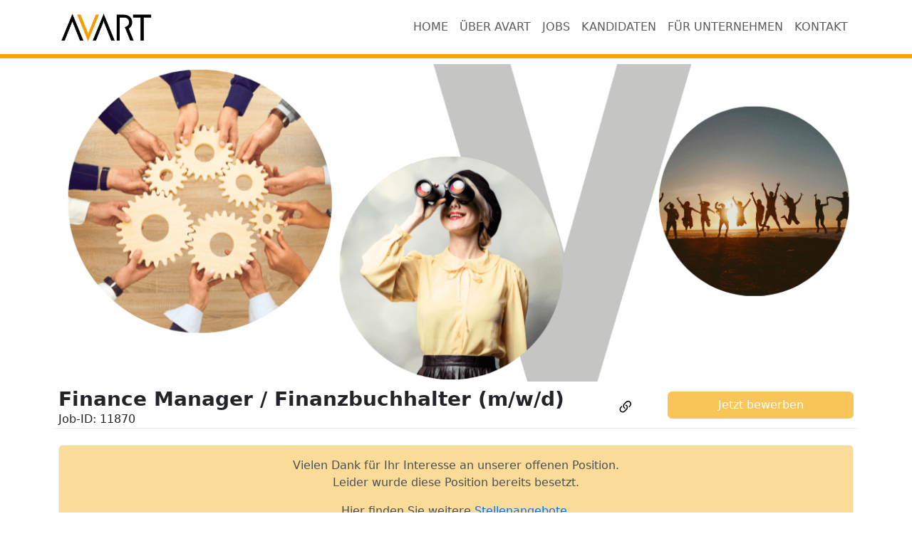

--- FILE ---
content_type: text/html; charset=UTF-8
request_url: https://jobs.avart-personal.de/jobs/finance-manager-finanzbuchhalter-m-w-d-11870
body_size: 5106
content:
<!DOCTYPE html>
<html data-bs-theme="light" lang="de">
<head>
        <title>Finance Manager / Finanzbuchhalter (m/w/d)</title>

    <meta charset="UTF-8">
    <meta name="viewport" content="width=device-width, initial-scale=1">

            <meta name="robots" content="index, follow">
            <meta name="description" content="Für ein international agierendes Unternehmen aus dem Bereich des Kunststoffhandels suchen wie Sie zur Vermittlung in eine unbefristete Festanstellung als ...">
        
    <meta property="og:locale" content="de">
    <meta property="og:type" content="website">
        <meta property="og:title" content="Finance Manager / Finanzbuchhalter (m/w/d)">
        <meta property="og:description" content="Für ein international agierendes Unternehmen aus dem Bereich des Kunststoffhandels suchen wie Sie zur Vermittlung in eine unbefristete Festanstellung als ...">
    <meta property="og:url" content="https://jobs.avart-personal.de/jobs/finance-manager-finanzbuchhalter-m-w-d-11870">
    <meta property="og:site_name" content="Avart Personal">
                <meta property="og:image" content="https://jobs.avart-personal.de/compressed_images/9e4d59e32a1b799daa811429cbc4d6eae379b2fe.webp">
        <meta property="og:image:type" content="image/webp">
        <meta property="og:image:width" content="1140">
        <meta property="og:image:height" content="456">
        <meta property="og:image:alt" content="Titelbild">
    
    <meta name="twitter:card" content="summary_large_image">
        <meta name="twitter:title" content="Finance Manager / Finanzbuchhalter (m/w/d)">
        <meta name="twitter:description" content="Für ein international agierendes Unternehmen aus dem Bereich des Kunststoffhandels suchen wie Sie zur Vermittlung in eine unbefristete Festanstellung als ...">
                <meta name="twitter:image" content="https://jobs.avart-personal.de/compressed_images/9e4d59e32a1b799daa811429cbc4d6eae379b2fe.webp">
    
    <link rel="canonical" href="https://jobs.avart-personal.de/jobs/finance-manager-finanzbuchhalter-m-w-d-11870">
    <link rel="icon" href="https://avart-personal.de/wp-content/uploads/2021/11/favicon.png">

        
                
<link rel="stylesheet" href="/assets/vendor/bootstrap/dist/css/bootstrap.min-21fe5979af0f4e9b6161a2fb15638585.css">
<link rel="stylesheet" href="/assets/vendor/bootstrap-icons/font/bootstrap-icons.min-d4e6b78eb8123c8233aeac7d500e7262.css">
<link rel="stylesheet" href="/assets/styles/app-63d9e9b920675232d912a10d61d8a597.css">
<script type="importmap">
{
    "imports": {
        "app": "/assets/app-f32f615241b3325ecac9c18f9dc07043.js",
        "bootstrap/dist/css/bootstrap.min.css": "data:application/javascript,",
        "bootstrap-icons/font/bootstrap-icons.min.css": "data:application/javascript,",
        "/assets/styles/app.css": "data:application/javascript,",
        "bootstrap": "/assets/vendor/bootstrap/bootstrap.index-5f787530597dc98879f85db87e9172fe.js",
        "@popperjs/core": "/assets/vendor/@popperjs/core/core.index-4013baa633d6c530f3ac068433ba0593.js",
        "app-helper": "/assets/helper-01a2a7259a0f78736ae4dd228fd3c288.js",
        "app-notifier": "/assets/notifier-a2f7468f8ee935e25ada6f59bfe66ad0.js",
        "app-comments": "/assets/comments-4a7c0199701f991ecc5335c3bd1c2964.js",
        "app-tags": "/assets/tags-08de94d4df02b43b343687f81515b26c.js",
        "app-kanban": "/assets/kanban-6a1cb04c52bb4cf1dbd57f7599146219.js",
        "vue": "/assets/vendor/vue/dist/vue.esm-bundler-7f17ddd8ca0d251039662abfb4aca5e7.js",
        "@vue/runtime-dom": "/assets/vendor/@vue/runtime-dom/runtime-dom.index-4e307db86a177ccde76d34bf2500a642.js",
        "@vue/runtime-core": "/assets/vendor/@vue/runtime-core/runtime-core.index-7d61d17fb3fd1a9551cf02941a17dd9d.js",
        "@vue/shared": "/assets/vendor/@vue/shared/shared.index-5bb3c5e60bea09db6fcbdcc9169ebe5f.js",
        "@vue/reactivity": "/assets/vendor/@vue/reactivity/reactivity.index-f3cc1887d16ffce8c203cb467a5ef5ad.js",
        "@vue/compiler-dom": "/assets/vendor/@vue/compiler-dom/compiler-dom.index-143c794fcf860209da18d9a79a4c5117.js",
        "@vue/compiler-core": "/assets/vendor/@vue/compiler-core/compiler-core.index-eb9c801c69d486c6d2ea3987e76d0269.js",
        "mitt": "/assets/vendor/mitt/mitt.index-56171795625f394819834e017f7c84fd.js",
        "pell": "/assets/vendor/pell/pell.index-84f617d60336687e93b81781d90356f1.js"
    }
}
</script>
<!-- ES Module Shims: Import maps polyfill for modules browsers without import maps support -->
<script async src="https://ga.jspm.io/npm:es-module-shims@1.10.0/dist/es-module-shims.js"></script>
<link rel="modulepreload" href="/assets/app-f32f615241b3325ecac9c18f9dc07043.js">
<link rel="modulepreload" href="/assets/vendor/bootstrap/bootstrap.index-5f787530597dc98879f85db87e9172fe.js">
<link rel="modulepreload" href="/assets/vendor/@popperjs/core/core.index-4013baa633d6c530f3ac068433ba0593.js">
<script type="module">import 'app';</script>    

    <script>
        function copyPermalinkToClipboard() {
            let baseurl = 'https://jobs.avart-personal.de';
            let path = '/jobs/finance-manager-finanzbuchhalter-m-w-d-11870';
            navigator.clipboard.writeText(baseurl + path);

            let popover = document.createElement('div');
            popover.innerHTML = 'Link kopiert!';
            popover.id = 'permalink-popover';

            let icon = document.getElementById('permalink');
            icon.appendChild(popover);

            setTimeout(() => popover.remove(), 1500);
        }
    </script>

    
    <link rel="stylesheet" href="/styles/avart.css">
</head>
<body>
<nav class="z-3 navbar navbar-expand-lg sticky-top bg-body-white header-styles">
    <div class="container">
        <a class="navbar-brand" href="https://avart-personal.de/">
            <img src="/images/logo-avart.jpg" alt="Logo von Avart" height="50">
        </a>
        <button
            class="navbar-toggler p-1 navbar-toggler-styles"
            type="button"
            data-bs-toggle="collapse"
            data-bs-target="#navbarSupportedContent"
            aria-controls="navbarSupportedContent"
            aria-expanded="false"
            aria-label="Navigation umschalten"
        >
            <span class="navbar-toggler-icon"></span>
        </button>
        <div class="collapse navbar-collapse" id="navbarSupportedContent">
            <ul class="navbar-nav ms-auto mb-2 mb-lg-0">
                <li class="nav-item">
                    <a class="nav-link nav-link-styles" href="https://avart-personal.de/">HOME</a>
                </li>
                <li class="nav-item">
                    <a class="nav-link nav-link-styles" href="https://avart-personal.de/firma/ueber-uns/">ÜBER AVART</a>
                </li>
                <li class="nav-item">
                    <a class="nav-link nav-link-styles" href="/jobs">JOBS</a>
                </li>
                <li class="nav-item">
                    <a class="nav-link nav-link-styles" href="/candidates">KANDIDATEN</a>
                </li>
                <li class="nav-item">
                    <a class="nav-link nav-link-styles" href="https://avart-personal.de/fur-unternehmen/unsere-dienstleistungen/">FÜR UNTERNEHMEN</a>
                </li>
                <li class="nav-item">
                    <a class="nav-link nav-link-styles" href="https://avart-personal.de/kontakt/">KONTAKT</a>
                </li>
            </ul>
        </div>
    </div>
</nav>
        <div class="container mt-2">
        <div class="text-center mb-2">
                                                <img src="/compressed_images/9e4d59e32a1b799daa811429cbc4d6eae379b2fe.webp"
                         class="rounded img-fluid"
                         alt="Titelbild"
                    >
                                    </div>

        <div class="row mb-4 mt-2 sticky-top"
             style="top: 82px; background: white; box-shadow: 0 5px 5px -8px #000;"
        >
            <div class="col-10 col-lg-11 col-xl-8 my-auto d-flex flex-column justify-content-center align-items-md-start">
                <h1 class="fs-3 m-0"><strong>Finance Manager / Finanzbuchhalter (m/w/d)</strong></h1>
                Job-ID: 11870
            </div>

            <div class="col-2 col-lg-1 d-flex flex-column justify-content-center align-items-center">
                <a id="permalink" class="permalink-icon" onclick="copyPermalinkToClipboard()">
                    <i class="bi-link-45deg my-auto" style="font-size: 1.5rem;"></i>
                </a>
            </div>

            <div class="col-12 col-xl-3 d-flex flex-column justify-content-center align-items-center mt-4 mt-xl-0">
                                    <button class="btn btn-custom text-white w-100 mb-2" disabled>
                        Jetzt bewerben
                    </button>
                            </div>
        </div>

                    <div class="alert alert-light" role="alert" style="background-color: #fbdb98;">
                <div class="text-center">
                    Vielen Dank für Ihr Interesse an unserer offenen Position.<br>
                    Leider wurde diese Position bereits besetzt.
                    <div class="mt-3">
                        Hier finden Sie weitere
                        <a href="/jobs"
                           class="job-index-link link-underline"
                        >
                            Stellenangebote</a>.
                    </div>
                </div>

                                    <hr>
                    Ähnliche Stellenangebote:
                    <ul>
                                                    <li class="pb-2">
                                <a class="job-index-link link-underline"
                                   href="/jobs/finanzbuchhalter-finance-manager-m-w-d-bei-unternehmensgruppe-13573"
                                >
                                    Finanzbuchhalter / Finance Manager (m/w/d) bei Unternehmensgruppe
                                </a>
                            </li>
                                                    <li class="pb-2">
                                <a class="job-index-link link-underline"
                                   href="/jobs/finanzbuchhalter-m-w-d-teil-oder-vollzeit-um-65-000-euro-13572"
                                >
                                    Finanzbuchhalter (m/w/d) Teil- oder Vollzeit, um 65.000 Euro
                                </a>
                            </li>
                                                    <li class="pb-2">
                                <a class="job-index-link link-underline"
                                   href="/jobs/mitarbeiter-buchhaltung-finance-manager-m-w-d-bis-60-000-euro-13570"
                                >
                                    Mitarbeiter Buchhaltung / Finance Manager (m/w/d), bis 60.000 Euro
                                </a>
                            </li>
                                                    <li class="pb-2">
                                <a class="job-index-link link-underline"
                                   href="/jobs/finanzbuchhalter-finance-manager-m-w-d-13562"
                                >
                                    Finanzbuchhalter / Finance Manager (m/w/d)
                                </a>
                            </li>
                                                    <li class="pb-2">
                                <a class="job-index-link link-underline"
                                   href="/jobs/finanzbuchhalter-m-w-d-mit-schwerpunkt-lohn-und-gehaltsbuchhaltung-13566"
                                >
                                    Finanzbuchhalter (m/w/d) mit Schwerpunkt Lohn- und Gehaltsbuchhaltung
                                </a>
                            </li>
                                            </ul>
                            </div>
        
        <p>Für ein international agierendes Unternehmen aus dem Bereich des Kunststoffhandels suchen wie Sie zur Vermittlung in eine unbefristete Festanstellung als <strong>Buchhalter (m/w/d)</strong> in Teil- oder Vollzeit für den Standort Hamburg Harburg.<br />
<br />
Unser Auftraggeber hat sich national und international als zuverlässiger Partner der Kunststoffindustrie etabliert und bietet eine breite Palette an Produkten für verschiedene Branchen an. Durch die Bereitstellung von qualitativ hochwertigen und maßgeschneiderten Lösungen, möchte das Unternehmen den Markt weiter erobern und sucht nun nach tatkräftiger Unterstützung.&nbsp;</p>
<p>Interesse? Dann gehen Sie unten zu <strong>Kontakt</strong> und<strong>&nbsp;</strong>schicken Ihre Bewerbung direkt per E-Mail oder dort über den Link:&nbsp;<strong>"DIREKT BEWERBEN"</strong>.</p>

        <div class="d-flex flex-row flex-wrap flex-lg-nowrap justify-content-center my-3">
                            <div class="infocard-avart m-2">
                    <div class="card text-white border-0 bg-avart justify-content-center px-0">
                        <p class="text-center m-0"
                           style="font-size: 12px;"
                        >
                            Jahresgehalt
                        </p>
                        <p class="fs-6 text-center m-0">
                                                            <strong>50.000 &euro;
                                    - 65.000 &euro;</strong>
                                                    </p>
                    </div>
                </div>
                        <div class="infocard-avart m-2">
                <div class="card text-white border-0 bg-avart justify-content-center px-0">
                    <p class="text-center m-0"
                       style="font-size: 12px;"
                    >
                        Arbeitszeit pro Woche
                    </p>
                    <p class="fs-6 text-center m-0">
                                                    <strong>40 Stunden</strong>
                                            </p>
                </div>
            </div>
        </div>
                    <h2 class="h5">Was Sie erwarten können</h2>
            <div class="job-offer-details mb-4"><ul>
<li>Einen unbefristeten Arbeitsvertrag in Festanstellung in Vollzeit oder Teilzeit (ab 30&nbsp;Stunden/Woche)</li>
<li>Ein Jahresgehalt um 50.000 bis 65.000 Euro, je nach Qualifikation und Berufserfahrung</li>
<li>30 Tage Jahresurlaub</li>
<li>Eine betriebliche Altersvorsorge</li>
<li>Angenehmes&nbsp;Miteinander mit kurzen Entscheidungswegen, durch flache Hierarchien</li>
<li>Technische Ausstattung nach Wahl</li>
<li>Individuelle Benefits, wie z.B. Deutschlandticket, Firmenwagen, Jobrad, Kitazuschuss etc.</li>
<li>Getränke und Snacks nach individuellen Wünschen</li>
</ul>
</div>
                            <h2 class="h5">Ihre Aufgaben</h2>
            <div class="job-offer-details mb-4"><ul>
<li>Bearbeitung und Verbuchung sämtlicher Geschäftsvorfälle</li>
<li>Abstimmung und Klärung von Konten</li>
<li>Erstellung von Umsatzsteuervoranmeldungen</li>
<li>Abwicklung des Zahlungsverkehrs</li>
<li>Zuarbeit bei der Erstellung von Monats- und Jahresabschlüssen</li>
<li>Mitwirken bei der Einführung einer neuen Buchhaltungssoftware</li>
</ul>
</div>
                            <h2 class="h5">Ihr Profil</h2>
            <div class="job-offer-details mb-4"><ul>
<li>Abgeschlossene kaufmännische Qualifikation mit Schwerpunkt Bilanzbuchhaltung oder Steuerfach</li>
<li>Mehrere Jahre Berufserfahrung im relevanten Bereich</li>
<li>Sicher im Umgang mit MS Office und gängiger Buchhaltungssoftware</li>
<li>Verhandlungssichere Deutschkenntnisse</li>
<li>Genaue und zuverlässige Arbeitsweise</li>
<li>Teamgeist und Kommunikationsfähigkeit</li>
</ul>
</div>
        
                <h2 class="h5">
            Kontakt
        </h2>
        <div class="d-flex flex-column flex-md-row align-items-center pt-4 pb-5">
                            <img src="https://avart3.hr4you.org/i/P?filename=54142_Qcc7LGaEBDRauMwXiTCf.jpeg&amp;cacheBuster=ecc41d0b05899db441634920295c3138&amp;width=200&amp;height=250"
                     class="mx-md-3 bg-avart job-contact-image"
                     alt="Bild von Nadine Gerth"
                >
                        <div class="d-flex flex-column justify-content-center pt-3 pt-md-0">
                <h3 class="h6 contact-section-text">Ihr(e) Ansprechpartner(in)</h3>
                <div>
                    <div class="contact-section-text fs-5 mb-2">
                        <strong>
                            Nadine Gerth
                        </strong>
                    </div>
                    <div class="d-flex flex-row align-items-center my-2">
                        <i class="bi-telephone-fill ms-2 me-3"></i>
                                                    <a href="tel:030/2005074-0"
                               class="job-contact-link"
                            >
                                030 / 200 50 74 - 0
                            </a>
                                            </div>
                    <div class="d-flex flex-row align-items-center mt-2">
                        <i class="bi-envelope-fill ms-2 me-3"></i>
                                                                            <a href="mailto:gerth@avart-personal.de?subject=%5B11870%5D%20Finance%20Manager%20%2F%20Finanzbuchhalter%20%28m%2Fw%2Fd%29"
                               class="job-contact-link"
                            >
                                gerth@avart-personal.de
                            </a>
                                            </div>
                </div>
            </div>
        </div>
                    Kennung: AV-F
            </div>
<footer class="mt-4">
        <div class="footer-styles">
        <div class="container py-3">
            <div class="d-flex flex-column flex-lg-row align-items-center">
                <div class="py-2 pe-0 pe-lg-4">
                    A<span style="color: #f7a600;">V</span>ART Personal GmbH
                </div>
                <div class="py-2">
                    <a class="job-contact-link pe-0 pe-lg-4" href="https://www.avart-personal.de">www.avart-personal.de</a>
                </div>
                <div class="py-2 me-lg-auto">
                    <a class="footer-link link-underline link-underline-opacity-0 pe-2" href="https://avart-personal.de/agb/agb-personalvermittlung/">AGB</a>
                    <a class="footer-link link-underline link-underline-opacity-0 pe-2" href="https://avart-personal.de/impressum/">IMPRESSUM</a>
                    <a class="footer-link link-underline link-underline-opacity-0 pe-0 pe-lg-2" href="https://avart-personal.de/datenschutzerklaerung/">DATENSCHUTZ</a>
                </div>
                <div class="d-flex flex-row align-items-center footer-icon-container py-2">
                    <a class="link-underline link-underline-opacity-0 mx-3" href="https://www.instagram.com/avart_personal/">
                        <img class="footer-icon" src="/images/icon-instagram.png" alt="Logo von Instagram" height="32">
                    </a>
                    <a class="link-underline link-underline-opacity-0 mx-3" href="https://www.xing.com/companies/avartpersonalgmbh/">
                        <img class="footer-icon" src="/images/icon-xing.png" alt="Logo von Xing" height="32">
                    </a>
                    <a class="link-underline link-underline-opacity-0 mx-3" href="https://de.linkedin.com/company/avart-personal-gmbh/">
                        <img class="footer-icon" src="/images/icon-linkedin.png" alt="Logo von Linkedin" height="32">
                    </a>
                </div>
            </div>
        </div>
    </div>
</footer>
</body>
</html>


--- FILE ---
content_type: text/css
request_url: https://jobs.avart-personal.de/assets/styles/app-63d9e9b920675232d912a10d61d8a597.css
body_size: 293
content:
html {
    overflow-y: scroll;
    scroll-padding-top: 77px; /* Based on navbar height */
}

.k-card-hover:hover {
    box-shadow: 3px 4px 5px gray;
}

.k-kanban {
    display: flex;
    min-height: 50vh;
}

.k-kanban-column {
    padding: 10px;
    flex: 1;
}

.k-kanban-list {
    display: flex;
    flex-direction: column;
    list-style: none;
    padding: 0;
}

.k-kanban-card {
    cursor: grab;
    box-shadow: none;
    transform: rotate(0deg);
    transition: box-shadow 0.2s, transform 0.2s;
    margin-bottom: 0.75rem;
}

.k-kanban-card:hover {
    box-shadow: 2px 3px 4px gray;
    transform: rotate(2deg);
}

.k-kanban-card:active {
    cursor: grabbing;
}

@media (width < 1401px) {
    .k-kanban-column {
        min-width: calc(33.3333vw - 20px);
    }
}

@media (width < 1201px) {
    .k-kanban-column {
        min-width: calc(50vw - 20px);
    }
}

@media (width < 769px) {
    .k-kanban {
        flex-direction: column;
    }

    .k-kanban-column {
        min-width: calc(100vw - 20px);
    }
}


--- FILE ---
content_type: text/css
request_url: https://jobs.avart-personal.de/styles/avart.css
body_size: 1181
content:
.btn-custom {
    background-color: #f7a600 !important;
    border-color: #f7a600 !important;
}

.job-offer-details > * > a {
    color: #467886 !important;
}

.job-contact-link {
    color: #467886;
}

.job-contact-image {
    object-fit: cover;
    aspect-ratio: 1 / 1;
    border-radius: 50%;
    max-width: 150px;
    max-height: 150px
}

.header-styles {
    border-color: #f7a600 !important;
    border-bottom: 6px solid;
    background-color: white;
}

.nav-link-styles:hover {
    color: #f7a600 !important;
}

.list-image {
    max-width: 9vw;
    height: auto;
    aspect-ratio: 1 / 1;
}

.list-image-grey{
    filter: brightness(0%) saturate(100%) invert(51%) sepia(2%) saturate(105%) hue-rotate(314deg) brightness(85%) contrast(98%);
}

.list-filter-button {
    background-color: #f7a600;
    border-color: #f7a600;
    border-radius: 0 0 4px 4px;
}

.list-filter-button:hover {
    background-color: #f7a600;
    border-color: #f7a600;
    filter: brightness(110%);
}

.list-filter-button:active {
    background-color: #f7a600 !important;
    border-color: #f7a600 !important;
    filter: brightness(110%);
}

.list-filter-form {
    border-bottom: 6px solid #f7a600;
}

/*
    Because the circle inside the switch is an svg image that can't be easily recolored
    (without adding scss to change the bootstrap variable at least which ultimately does the same thing)
    the only way to change them is to overwrite them like this in css or through js.
    See:
        - https://getbootstrap.com/docs/5.3/forms/checks-radios/#switches
        - https://getbootstrap.com/docs/5.3/forms/checks-radios/#sass-variables
*/
.form-switch .form-check-input:focus {
    box-shadow: none !important;
    background-color: rgba(0,0,0,0) !important;
    border-color: #f7a600 !important;
    background-image: url("data:image/svg+xml,%3csvg xmlns='http://www.w3.org/2000/svg' viewBox='-4 -4 8 8'%3e%3ccircle r='3' fill='rgba(0,0,0,0.25)'/%3e%3c/svg%3e") !important;
}

.form-switch .form-check-input:checked {
    background-color: #f7a600 !important;
    border-color: #f7a600 !important;
    background-image: url("data:image/svg+xml,%3csvg xmlns='http://www.w3.org/2000/svg' viewBox='-4 -4 8 8'%3e%3ccircle r='3' fill='rgba(255,255,255,1)'/%3e%3c/svg%3e") !important;
}

.footer-styles {
    background-color: white;
    border-top: solid 6px #f7a600;
}

.footer-contact-textarea {
    height: 100%;
    resize: none;
    max-height: 176px;
}

.footer-link {
    color: black;
}

.footer-link:hover {
    color: #f7a600;
}

.footer-icon-container {
    height: 50px;
}

.footer-contact-button {
    background-color: #f7a600;
    border-color: #f7a600;
    border-radius: 4px 4px 0 0;
}

.footer-contact-button:hover {
    background-color: #f7a600;
    border-color: #f7a600;
    filter: brightness(110%);
}

.footer-contact-button:active {
    background-color: #f7a600 !important;
    border-color: #f7a600 !important;
    filter: brightness(110%);
}

.footer-contact-form {
    border-top: solid 6px #f7a600;
}

.navbar-toggler-styles {
    width: 45px;
    height: 45px;
    color: #f7a600;
    background-color: white;
}

.index-link {
    color: black;
}

.index-link:hover {
    color: #f7a600;
}

.job-index-entry-summary > * {
    overflow: hidden;
    display: -webkit-box;
    -webkit-line-clamp: 3;
    line-clamp: 3;
    -webkit-box-orient: vertical;
    margin-bottom: 0 !important;
}

.contact-section-text {
    text-align: center;
}

.pagination-avart {
    color: white;
    background-color: #f7a600;
    border-color: #f7a600;
}

.pagination-avart:hover {
    color: white;
    background-color: #f7a600;
    border-color: white;
}

.pagination-avart-clickable:focus, .pagination-avart-clickable:active {
    color: black;
    background-color: #f7a600;
    box-shadow: none;
}

.text-avart {
    color: #f7a600;
}

.bg-avart {
    background-color: #f7a600;
}

.infocard-avart {
    width: 100%;
    flex-shrink: 0;
}

.permalink-icon {
    position: relative;
    color: black;
}

.permalink-icon:hover {
    cursor: pointer;
    color: #f7a600;
}

#permalink-popover {
    background-color: #f7a600;
    color: white;
    padding: 4px;
    border-radius: 4px;
    position: absolute;
    top: 0;
    left: -108px;
    width: 98px;
}

@media (min-width: 992px) {
    .map-styles {
        top: 106px;
    }

    .contact-section-text {
        text-align: left;
        margin-left: 40px;
    }

    .infocard-avart {
        width: 25%;
    }
}

--- FILE ---
content_type: application/javascript
request_url: https://jobs.avart-personal.de/assets/app-f32f615241b3325ecac9c18f9dc07043.js
body_size: 166
content:
/*
 * Welcome to your app's main JavaScript file!
 *
 * This file will be included onto the page via the importmap() Twig function,
 * which should already be in your base.html.twig.
 */

import 'bootstrap/dist/css/bootstrap.min.css';
import 'bootstrap-icons/font/bootstrap-icons.min.css';
import './styles/app.css';

// Needed to make the popperjs work, check for a correct way
import { Alert } from 'bootstrap';


--- FILE ---
content_type: application/javascript
request_url: https://jobs.avart-personal.de/assets/app-f32f615241b3325ecac9c18f9dc07043.js
body_size: 166
content:
/*
 * Welcome to your app's main JavaScript file!
 *
 * This file will be included onto the page via the importmap() Twig function,
 * which should already be in your base.html.twig.
 */

import 'bootstrap/dist/css/bootstrap.min.css';
import 'bootstrap-icons/font/bootstrap-icons.min.css';
import './styles/app.css';

// Needed to make the popperjs work, check for a correct way
import { Alert } from 'bootstrap';
